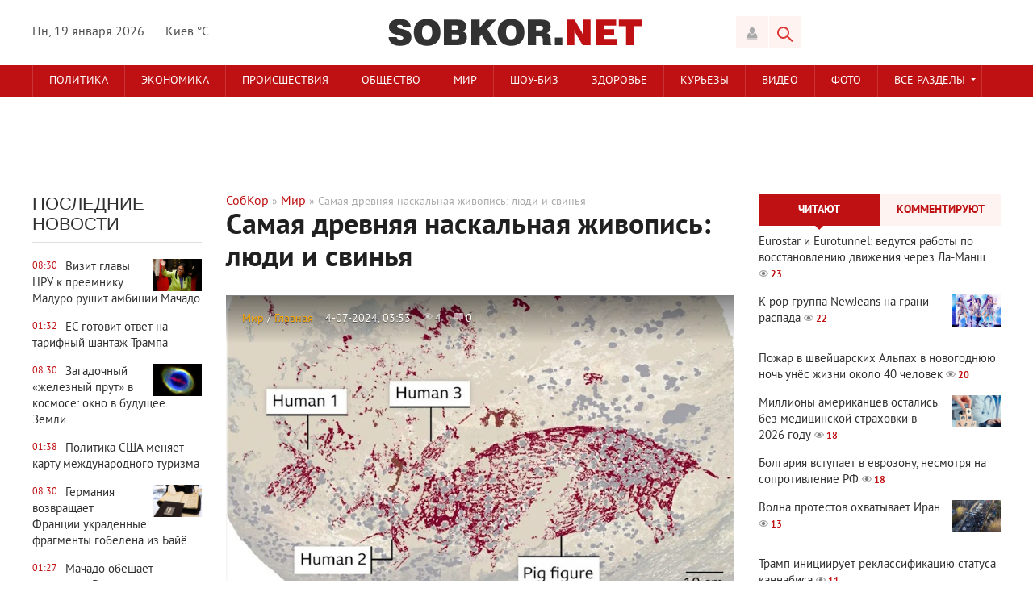

--- FILE ---
content_type: text/html; charset=utf-8
request_url: https://mail.sobkor.net/mir/27667-samaja-drevnjaja-naskalnaja-zhivopis-ljudi-i-svinja.html
body_size: 18473
content:
<!DOCTYPE html>
<html lang="ru-RU">
<head>
<!-- Google Tag Manager -->
<script>(function(w,d,s,l,i){w[l]=w[l]||[];w[l].push({'gtm.start':
new Date().getTime(),event:'gtm.js'});var f=d.getElementsByTagName(s)[0],
j=d.createElement(s),dl=l!='dataLayer'?'&l='+l:'';j.async=true;j.src=
'https://www.googletagmanager.com/gtm.js?id='+i+dl;f.parentNode.insertBefore(j,f);
})(window,document,'script','dataLayer','GTM-WBZGBNK');</script>
<!-- End Google Tag Manager -->


<title>Самая древняя наскальная живопись: люди и свинья » Собственный Корреспондент</title>
<meta name="charset" content="utf-8">
<meta name="title" content="Самая древняя наскальная живопись: люди и свинья » Собственный Корреспондент">
<meta name="description" content="Самая древняя наскальная живопись: люди и свинья">
<meta name="keywords" content="">
<meta name="generator" content="DataLife Engine (https://dle-news.ru)">
<link rel="canonical" href="https://mail.sobkor.net/mir/27667-samaja-drevnjaja-naskalnaja-zhivopis-ljudi-i-svinja.html">
<link rel="alternate" type="application/rss+xml" title="Собственный Корреспондент RSS" href="https://mail.sobkor.net/rss.xml">
<link rel="alternate" type="application/rss+xml" title="Собственный Корреспондент RSS Turbo" href="https://mail.sobkor.net/rssturbo.xml">
<link rel="alternate" type="application/rss+xml" title="Собственный Корреспондент RSS Dzen" href="https://mail.sobkor.net/rssdzen.xml">
<link rel="search" type="application/opensearchdescription+xml" title="Собственный Корреспондент" href="https://mail.sobkor.net/index.php?do=opensearch">
<link rel="preconnect" href="https://mail.sobkor.net/" fetchpriority="high">
<meta property="twitter:title" content="Самая древняя наскальная живопись: люди и свинья » Собственный Корреспондент">
<meta property="twitter:url" content="https://mail.sobkor.net/mir/27667-samaja-drevnjaja-naskalnaja-zhivopis-ljudi-i-svinja.html">
<meta property="twitter:card" content="summary_large_image">
<meta property="twitter:image" content="https://mail.sobkor.net/uploads/posts/2024-07/1720054267_img_07.jpg">
<meta property="twitter:description" content="На индонезийском острове Южный Сулавеси обнаружен древнейший образец фигуративного наскального искусства. Это сенсационное открытие сделано совместными усилиями австралийских и индонезийских ученых. Описание картины На картине изображены дикая свинья и три человекоподобные фигуры. По оценкам">
<meta property="og:type" content="article">
<meta property="og:site_name" content="Собственный Корреспондент">
<meta property="og:title" content="Самая древняя наскальная живопись: люди и свинья » Собственный Корреспондент">
<meta property="og:url" content="https://mail.sobkor.net/mir/27667-samaja-drevnjaja-naskalnaja-zhivopis-ljudi-i-svinja.html">
<meta property="og:image" content="https://mail.sobkor.net/uploads/posts/2024-07/1720054267_img_07.jpg">
<meta property="og:description" content="На индонезийском острове Южный Сулавеси обнаружен древнейший образец фигуративного наскального искусства. Это сенсационное открытие сделано совместными усилиями австралийских и индонезийских ученых. Описание картины На картине изображены дикая свинья и три человекоподобные фигуры. По оценкам">
<link href="/engine/classes/min/index.php?f=engine/editor/css/default.css&amp;v=f275h" rel="stylesheet" type="text/css">
<script src="/engine/classes/min/index.php?g=general&amp;v=f275h"></script>
<script src="/engine/classes/min/index.php?f=engine/classes/js/jqueryui.js,engine/classes/js/dle_js.js&amp;v=f275h" defer></script>
<script type="application/ld+json">{"@context":"https://schema.org","@graph":[{"@type":"BreadcrumbList","@context":"https://schema.org/","itemListElement":[{"@type":"ListItem","position":1,"item":{"@id":"https://mail.sobkor.net/","name":"<a href="http://mail.sobkor.net/">СобКор</a>"}},{"@type":"ListItem","position":2,"item":{"@id":"https://mail.sobkor.net/mir/","name":"Мир"}},{"@type":"ListItem","position":3,"item":{"@id":"https://mail.sobkor.net/mir/27667-samaja-drevnjaja-naskalnaja-zhivopis-ljudi-i-svinja.html","name":"Самая древняя наскальная живопись: люди и свинья"}}]}]}</script>

<meta name="viewport" content="width=device-width; initial-scale=1.0">
<meta name="apple-mobile-web-app-capable" content="yes">
<meta name="apple-mobile-web-app-status-bar-style" content="default">

<link rel="shortcut icon" href="/templates/Sobkor/images/favicon.ico" type="image/x-icon" />
<link rel="apple-touch-icon" href="/templates/Sobkor/images/apple-touch-icon.png">
<link rel="apple-touch-icon" sizes="72x72" href="/templates/Sobkor/images/apple-touch-icon-72x72.png">
<link rel="apple-touch-icon" sizes="114x114" href="/templates/Sobkor/images/apple-touch-icon-114x114.png">
<link media="screen" href="/templates/Sobkor/css/style.css"  rel="stylesheet" />
<link media="screen" href="/templates/Sobkor/css/engine.css"  rel="stylesheet" />
<link media="screen" href="/templates/Sobkor/css/adaptive.css"  rel="stylesheet" />
<script type="text/javascript" src="/templates/Sobkor/js/libs.js"></script>
<script type="text/javascript" src="//vk.com/js/api/openapi.js?101"></script>
<!--[if lt IE 9]>
    <script src="http://css3-mediaqueries-js.googlecode.com/svn/trunk/css3-mediaqueries.js"></script>
    <script src="http://html5shim.googlecode.com/svn/trunk/html5.js"></script>
<![endif]-->

<script>
  (function(i,s,o,g,r,a,m){i['GoogleAnalyticsObject']=r;i[r]=i[r]||function(){
  (i[r].q=i[r].q||[]).push(arguments)},i[r].l=1*new Date();a=s.createElement(o),
  m=s.getElementsByTagName(o)[0];a.async=1;a.src=g;m.parentNode.insertBefore(a,m)
  })(window,document,'script','https://www.google-analytics.com/analytics.js','ga');

  ga('create', 'UA-103661017-1', 'auto');
  ga('send', 'pageview');

</script>
  <meta name="yandex-verification" content="b594d727532543aa" />   
  <script async src="//pagead2.googlesyndication.com/pagead/js/adsbygoogle.js"></script>
<script>
     (adsbygoogle = window.adsbygoogle || []).push({
          google_ad_client: "ca-pub-8101516499162133",
          enable_page_level_ads: true
     });
</script>
</head>
<body>
<script>
<!--
var dle_root       = '/';
var dle_admin      = '';
var dle_login_hash = '09c7daaffb8eaabcd1fc2ab55e63cd8ed738b585';
var dle_group      = 5;
var dle_skin       = 'Sobkor';
var dle_wysiwyg    = '0';
var quick_wysiwyg  = '0';
var dle_min_search = '4';
var dle_act_lang   = ["Да", "Нет", "Ввод", "Отмена", "Сохранить", "Удалить", "Загрузка. Пожалуйста, подождите..."];
var menu_short     = 'Быстрое редактирование';
var menu_full      = 'Полное редактирование';
var menu_profile   = 'Просмотр профиля';
var menu_send      = 'Отправить сообщение';
var menu_uedit     = 'Админцентр';
var dle_info       = 'Информация';
var dle_confirm    = 'Подтверждение';
var dle_prompt     = 'Ввод информации';
var dle_req_field  = ["Заполните поле с именем", "Заполните поле с сообщением", "Заполните поле с темой сообщения"];
var dle_del_agree  = 'Вы действительно хотите удалить? Данное действие невозможно будет отменить';
var dle_spam_agree = 'Вы действительно хотите отметить пользователя как спамера? Это приведёт к удалению всех его комментариев';
var dle_c_title    = 'Отправка жалобы';
var dle_complaint  = 'Укажите текст Вашей жалобы для администрации:';
var dle_mail       = 'Ваш e-mail:';
var dle_big_text   = 'Выделен слишком большой участок текста.';
var dle_orfo_title = 'Укажите комментарий для администрации к найденной ошибке на странице:';
var dle_p_send     = 'Отправить';
var dle_p_send_ok  = 'Уведомление успешно отправлено';
var dle_save_ok    = 'Изменения успешно сохранены. Обновить страницу?';
var dle_reply_title= 'Ответ на комментарий';
var dle_tree_comm  = '0';
var dle_del_news   = 'Удалить статью';
var dle_sub_agree  = 'Вы действительно хотите подписаться на комментарии к данной публикации?';
var dle_unsub_agree  = 'Вы действительно хотите отписаться от комментариев к данной публикации?';
var dle_captcha_type  = '1';
var dle_share_interesting  = ["Поделиться ссылкой на выделенный текст", "Twitter", "Facebook", "Вконтакте", "Прямая ссылка:", "Нажмите правой клавишей мыши и выберите «Копировать ссылку»"];
var DLEPlayerLang     = {prev: 'Предыдущий',next: 'Следующий',play: 'Воспроизвести',pause: 'Пауза',mute: 'Выключить звук', unmute: 'Включить звук', settings: 'Настройки', enterFullscreen: 'На полный экран', exitFullscreen: 'Выключить полноэкранный режим', speed: 'Скорость', normal: 'Обычная', quality: 'Качество', pip: 'Режим PiP'};
var DLEGalleryLang    = {CLOSE: 'Закрыть (Esc)', NEXT: 'Следующее изображение', PREV: 'Предыдущее изображение', ERROR: 'Внимание! Обнаружена ошибка', IMAGE_ERROR: 'Не удалось загрузить изображение', TOGGLE_SLIDESHOW: 'Просмотр слайдшоу',TOGGLE_FULLSCREEN: 'Полноэкранный режим', TOGGLE_THUMBS: 'Включить / Выключить уменьшенные копии', ITERATEZOOM: 'Увеличить / Уменьшить', DOWNLOAD: 'Скачать изображение' };
var DLEGalleryMode    = 1;
var DLELazyMode       = 0;
var allow_dle_delete_news   = false;

jQuery(function($){
					setTimeout(function() {
						$.get(dle_root + "engine/ajax/controller.php?mod=adminfunction", { 'id': '27667', action: 'newsread', user_hash: dle_login_hash });
					}, 5000);
});
//-->
</script>

<header class="header">
    <div class="wrap cf">
        <div class="header_left">
            <div class="current_date">
                <script type="text/javascript">
                    var mydate=new Date() 
                    var year=mydate.getYear() 
                    if (year < 1000) year+=1900 
                    var day=mydate.getDay() 
                    var month=mydate.getMonth() 
                    var daym=mydate.getDate() 
                    if (daym<10) 
                    daym="0"+daym 
                    var dayarray=new Array("Вс","Пн","Вт","Ср","Чт","Пт","Сб") 
                    var montharray=new Array("января","февраля","марта","апреля","мая","июня","июля","августа","сентября","октября","ноября","декабря") 
                    document.write(""+dayarray[day]+", "+daym+" "+montharray[month]+" "+year) 
                </script>
            </div>
			<div class="weather">Киев &deg;C</div>
        </div>
        <div class="header_right">

            <div class="login_btn group_5" title="Авторизироваться"></div>

<div class="login_block">
    <div class="login_close"></div>
    
    
	<form method="post" action="#" class="login_form">
        <label for="login_name">E-Mail:</label>
        <input class="inp" type="text" name="login_name" id="login_name" />

        <label for="login_password">Пароль (<a href="https://mail.sobkor.net/index.php?do=lostpassword">забыли?</a>):</label>
        <input class="inp" type="password" name="login_password" id="login_password" />

        <div><input class="ch_box_save" type="checkbox" name="login_not_save" id="login_not_save" value="1"/>

        <label class="not_save_label" for="login_not_save"><span></span>Чужой компьютер</label></div>

        <div class="social_login">
            <a href="" target="_blank"><img src="/templates/Sobkor/images/social/vkontakte.png" alt=”Vk” /></a>
			<a href="" target="_blank"><img src="/templates/Sobkor/images/social/odnoklassniki.png" alt=”Ok” /></a>
			<a href="https://www.facebook.com/dialog/oauth?client_id=359423434491250&amp;redirect_uri=https%3A%2F%2Fsobkor.net%2Findex.php%3Fdo%3Dauth-social%26provider%3Dfc&amp;scope=public_profile%2Cemail&amp;display=popup&amp;state=d2b180c328db41a7b50f1b08ce5d3f2a&amp;response_type=code" target="_blank"><img src="/templates/Sobkor/images/social/facebook.png" alt=”Facebook” /></a>
			<a href="" target="_blank"><img src="/templates/Sobkor/images/social/mailru.png" alt=”Mailru” /></a>
			<a href="" target="_blank"><img src="/templates/Sobkor/images/social/yandex.png" alt=”Яндекс” /></a>
			<a href="" target="_blank"><img src="/templates/Sobkor/images/social/google.png" alt=”Google” /></a>
        </div>

        <button class="enter-btn site_button" onclick="submit();" type="submit" title="Войти">Войти</button>
        <input name="login" type="hidden" id="login" value="submit" />
        <div class="reg-link"><a href="https://mail.sobkor.net/index.php?do=register" title="Регистрация на сайте">Регистрация</a></div>
    </form>
    
</div>
<div class="login_overlay"></div>
            <button class="search_btn"></button>
        </div>
        <h1 class="logo">
            <a href="/"><img src="/templates/Sobkor/images/logo.png" alt="Ваш Собственный Корреспондент" title="Собственный Корреспондент"/></a>            
        </h1>
    </div>
</header>
<div class="searchblock wrap cf">
    <form method="post" action="#">
        <input type="hidden" name="subaction" value="search" />
        <input type="hidden" name="do" value="search" />
        <input id="story" name="story" type="text" value="Поиск" onfocus='if (this.value == "Поиск") { this.value=""; }' onblur='if (this.value == "") { this.value="Поиск"; }' class="searchform" />
        <input type="submit" class="searchbt" title="Найти" value="" />
    </form>
</div>
<nav class="nav">
    <div class="wrap">
        <button class="nav_btn"></button>
        <ul class="main_nav"> <!-- Основное меню -->
                <li><a href="/politika/">Политика</a></li>
	            <li><a href="/ekonomika/">Экономика</a></li>
	            <li><a href="/proisshestvija/">Происшествия</a></li>
	            <li><a href="/obshhestvo/">Общество</a></li>
                <li><a href="/mir/">Мир</a></li>
	            <li><a href="/shou-biz/">Шоу-биз</a></li>
	            <li><a href="/zdorove/">Здоровье</a></li>
	            <li><a href="/kurjozy/">Курьезы</a></li>
                <li><a href="/video/">Видео</a></li>
            	<li><a href="/photo/">Фото</a></li>
			<li class="drop"><a href="#" class="dropi">Все разделы</a>
                <ul>
                        <li><a href="/sport/">Спорт</a></li>
						<li><a href="/tehno/">Техно</a></li>
						<li><a href="/avto/">Авто</a></li>
                        <li><a href="/blogi/">Блоги</a></li>
                </ul>
            </li>
            
		</ul>
    </div>
</nav>
<div class="top_adv"><script async src="//pagead2.googlesyndication.com/pagead/js/adsbygoogle.js"></script>
<!-- Верхний 1000 -->
<ins class="adsbygoogle"
     style="display:inline-block;width:970px;height:90px"
     data-ad-client="ca-pub-8101516499162133"
     data-ad-slot="2405710021"></ins>
<script>
(adsbygoogle = window.adsbygoogle || []).push({});
</script></div>  <!-- Верхний баннер сквозной-->
<section class="container">
    <section class="content wrap cf">
        <section class="left cf">
		    
            <div class="left_col">
                <!-- Последние новости -->
                 <!-- Последние новости -->
<div class="mblock last_news_widget">
    <h4>Последние новости</h4> 
    <a href="https://mail.sobkor.net/politika/28789-vizit-glavy-cru-k-preemniku-maduro-rushit-ambicii-machado.html" class="cf last_news">
    <div class="last_time">08:30</div>
    <div class="post_img" style="background-image:url(https://mail.sobkor.net/uploads/posts/2026-01/thumbs/1768779176_img_02.jpg);"></div>
    <div class="last_news_title">Визит главы ЦРУ к преемнику Мадуро рушит амбиции Мачадо</div>
    
    
	
    
        
</a><a href="https://mail.sobkor.net/ekonomika/28788-es-gotovit-otvet-na-tarifnyj-shantazh-trampa.html" class="cf last_news">
    <div class="last_time">01:32</div>
    
    <div class="last_news_title">ЕС готовит ответ на тарифный шантаж Трампа</div>
    
    
	
    
        
</a><a href="https://mail.sobkor.net/tehno/28787-zagadochnyj-zheleznyj-prut-v-kosmose-okno-v-buduschee-zemli.html" class="cf last_news">
    <div class="last_time">08:30</div>
    <div class="post_img" style="background-image:url(https://mail.sobkor.net/uploads/posts/2026-01/thumbs/1768693204_img_02.jpg);"></div>
    <div class="last_news_title">Загадочный «железный прут» в космосе: окно в будущее Земли</div>
    
    
	
    
        
</a><a href="https://mail.sobkor.net/mir/28786-politika-ssha-menjaet-kartu-mezhdunarodnogo-turizma.html" class="cf last_news">
    <div class="last_time">01:38</div>
    
    <div class="last_news_title">Политика США меняет карту международного туризма</div>
    
    
	
    
        
</a><a href="https://mail.sobkor.net/mir/28785-germanija-vozvraschaet-francii-ukradennye-fragmenty-gobelena-iz-baje.html" class="cf last_news">
    <div class="last_time">08:30</div>
    <div class="post_img" style="background-image:url(https://mail.sobkor.net/uploads/posts/2026-01/thumbs/img_03.jpg);"></div>
    <div class="last_news_title">Германия возвращает Франции украденные фрагменты гобелена из Байё</div>
    
    
	
    
        
</a><a href="https://mail.sobkor.net/politika/28784-machado-obeschaet-vozglavit-venesujelu.html" class="cf last_news">
    <div class="last_time">01:27</div>
    
    <div class="last_news_title">Мачадо обещает возглавить Венесуэлу</div>
    
    
	
    
        
</a><a href="https://mail.sobkor.net/politika/28783-tramp-ugrozhaet-primenit-zakon-o-vosstanii-dlja-podavlenija-protestov-v-minnesote.html" class="cf last_news">
    <div class="last_time">08:30</div>
    <div class="post_img" style="background-image:url(https://mail.sobkor.net/uploads/posts/2026-01/thumbs/1768520103_img_02.jpg);"></div>
    <div class="last_news_title">Трамп угрожает применить Закон о восстании для подавления протестов в Миннесоте</div>
    
    
	
    
        
</a><a href="https://mail.sobkor.net/shou-biz/28782-sting-vyplatil-byvshim-uchastnikam-the-police-pf600-000-rojalti.html" class="cf last_news">
    <div class="last_time">01:33</div>
    
    <div class="last_news_title">Стинг выплатил бывшим участникам The Police £600 000 роялти</div>
    
    
	
    
        
</a><a href="https://mail.sobkor.net/ekonomika/28781-kitaj-dostig-torgovogo-proficita-v-1-trln-nesmotrja-na-amerikanskie-tarify.html" class="cf last_news">
    <div class="last_time">10:30</div>
    <div class="post_img" style="background-image:url(https://mail.sobkor.net/uploads/posts/2026-01/thumbs/1768441236_img_02.jpg);"></div>
    <div class="last_news_title">Китай достиг торгового профицита в $1 трлн, несмотря на американские тарифы</div>
    
    
	
    
        
</a><a href="https://mail.sobkor.net/mir/28780-administracija-trampa-priostanavlivaet-vydachu-viz-iz-75-stran.html" class="cf last_news">
    <div class="last_time">03:39</div>
    
    <div class="last_news_title">Администрация Трампа приостанавливает выдачу виз из 75 стран</div>
    
    
	
    
        
</a><a href="https://mail.sobkor.net/shou-biz/28779-pevec-hulio-iglesias-v-centre-rassledovanija-po-obvinenijam-v-seksualnom-nasilii.html" class="cf last_news">
    <div class="last_time">09:00</div>
    <div class="post_img" style="background-image:url(https://mail.sobkor.net/uploads/posts/2026-01/thumbs/1768349627_img_02.jpg);"></div>
    <div class="last_news_title">Певец Хулио Иглесиас в центре расследования по обвинениям в сексуальном насилии</div>
    
    
	
    
        
</a><a href="https://mail.sobkor.net/politika/28778-v-juzhnoj-koree-trebujut-smertnoj-kazni-dlja-jeks-prezidenta-jun-sok-elja.html" class="cf last_news">
    <div class="last_time">02:12</div>
    
    <div class="last_news_title">В Южной Корее требуют смертной казни для экс-президента Юн Сок Ёля</div>
    
    
	
    
        
</a><a href="https://mail.sobkor.net/mir/28777-are-you-dead-virusnoe-kitajskoe-prilozhenie-dlja-teh-kto-zhivet-v-odinochestve.html" class="cf last_news">
    <div class="last_time">08:00</div>
    <div class="post_img" style="background-image:url(https://mail.sobkor.net/uploads/posts/2026-01/thumbs/1768258636_img_02.jpg);"></div>
    <div class="last_news_title">«Are You Dead?»: вирусное китайское приложение для тех, кто живёт в одиночестве</div>
    
    
	
    
        
</a><a href="https://mail.sobkor.net/politika/28776-byvshie-predsedateli-frs-vstali-na-zaschitu-paujella.html" class="cf last_news">
    <div class="last_time">00:56</div>
    
    <div class="last_news_title">Бывшие председатели ФРС встали на защиту Пауэлла</div>
    
    
	
    
        
</a><a href="https://mail.sobkor.net/tehno/28775-sotrudnicu-google-uvolili-za-zhalobu-o-domogatelstvah-menedzhera.html" class="cf last_news">
    <div class="last_time">09:30</div>
    <div class="post_img" style="background-image:url(https://mail.sobkor.net/uploads/posts/2026-01/thumbs/1768177683_img_02.jpg);"></div>
    <div class="last_news_title">Сотрудницу Google уволили за жалобу о домогательствах менеджера</div>
    
    
	
    
        
</a><a href="https://mail.sobkor.net/shou-biz/28774-semki-love-island-all-stars-priostanovleny-iz-za-lesnyh-pozharov-v-juar.html" class="cf last_news">
    <div class="last_time">02:27</div>
    
    <div class="last_news_title">Съёмки Love Island: All Stars приостановлены из-за лесных пожаров в ЮАР</div>
    
    
	
    
        
</a><a href="https://mail.sobkor.net/obshhestvo/28773-tramp-objavil-o-10-procentnom-limite-na-stavki-po-kreditnym-kartam.html" class="cf last_news">
    <div class="last_time">07:00</div>
    <div class="post_img" style="background-image:url(https://mail.sobkor.net/uploads/posts/2026-01/thumbs/1768081658_img_02.jpg);"></div>
    <div class="last_news_title">Трамп объявил о 10-процентном лимите на ставки по кредитным картам</div>
    
    
	
    
        
</a><a href="https://mail.sobkor.net/ekonomika/28772-tramp-obeschaet-neftjanym-kompanijam-polnuju-bezopasnost-v-venesujele.html" class="cf last_news">
    <div class="last_time">23:46</div>
    
    <div class="last_news_title">Трамп обещает нефтяным компаниям «полную безопасность» в Венесуэле</div>
    
    
	
    
        
</a><a href="https://mail.sobkor.net/ekonomika/28771-es-i-merkosur-istoricheskoe-torgovoe-soglashenie.html" class="cf last_news">
    <div class="last_time">08:30</div>
    <div class="post_img" style="background-image:url(https://mail.sobkor.net/uploads/posts/2026-01/thumbs/1768002039_img_02.jpg);"></div>
    <div class="last_news_title">ЕС и Меркосур: историческое торговое соглашение</div>
    
    
	
    
        
</a><a href="https://mail.sobkor.net/zdorove/28770-otkaz-ot-inekcij-dlja-pohudenija-stremitelno-vozvraschaet-ves.html" class="cf last_news">
    <div class="last_time">01:39</div>
    
    <div class="last_news_title">Отказ от инъекций для похудения стремительно возвращает вес</div>
    
    
	
    
        
</a><a href="https://mail.sobkor.net/mir/28769-masshtabnyj-vyhod-ssha-iz-globalnogo-sotrudnichestva.html" class="cf last_news">
    <div class="last_time">10:30</div>
    <div class="post_img" style="background-image:url(https://mail.sobkor.net/uploads/posts/2026-01/thumbs/1767922563_img_02.jpg);"></div>
    <div class="last_news_title">Масштабный выход США из глобального сотрудничества</div>
    
    
	
    
        
</a><a href="https://mail.sobkor.net/tehno/28768-nasa-rassmatrivaet-dosrochnoe-vozvraschenie-jekipazha-mks-iz-za-problem-so-zdorovem-astronavta.html" class="cf last_news">
    <div class="last_time">03:34</div>
    
    <div class="last_news_title">NASA рассматривает досрочное возвращение экипажа МКС из-за проблем со здоровьем астронавта</div>
    
    
	
    
        
</a><a href="https://mail.sobkor.net/ekonomika/28767-tramp-vystupaet-za-zapret-korporativnoj-skupki-zhilja.html" class="cf last_news">
    <div class="last_time">09:30</div>
    <div class="post_img" style="background-image:url(https://mail.sobkor.net/uploads/posts/2026-01/thumbs/1767831502_img_02.jpg);"></div>
    <div class="last_news_title">Трамп выступает за запрет корпоративной скупки жилья</div>
    
    
	
    
        
</a><a href="https://mail.sobkor.net/tehno/28766-ii-ilona-maska-obvinjajut-v-sozdanii-kriminalnyh-izobrazhenij-detej.html" class="cf last_news">
    <div class="last_time">02:17</div>
    
    <div class="last_news_title">ИИ Илона Маска обвиняют в создании криминальных изображений детей</div>
    
    
	
    
        
</a><a href="https://mail.sobkor.net/zdorove/28765-nestle-objavljaet-globalnyj-otzyv-detskih-smesej.html" class="cf last_news">
    <div class="last_time">10:00</div>
    <div class="post_img" style="background-image:url(https://mail.sobkor.net/uploads/posts/2026-01/thumbs/1767748291_img_02.jpg);"></div>
    <div class="last_news_title">Nestle объявляет глобальный отзыв детских смесей</div>
    
    
	
    
        
</a><a href="https://mail.sobkor.net/tehno/28764-hyundai-vnedrjaet-gumanoidnyh-robotov-na-proizvodstve.html" class="cf last_news">
    <div class="last_time">03:10</div>
    
    <div class="last_news_title">Hyundai внедряет гуманоидных роботов на производстве</div>
    
    
	
    
        
</a><a href="https://mail.sobkor.net/mir/28763-goluboj-tunec-prodan-za-rekordnye-32-milliona-dollarov-na-tokijskom-aukcione.html" class="cf last_news">
    <div class="last_time">09:00</div>
    <div class="post_img" style="background-image:url(https://mail.sobkor.net/uploads/posts/2026-01/thumbs/1767657553_img_02.jpg);"></div>
    <div class="last_news_title">Голубой тунец продан за рекордные 3,2 миллиона долларов на токийском аукционе</div>
    
    
	
    
        
</a><a href="https://mail.sobkor.net/ekonomika/28762-jenergeticheskij-sektor-ssha-na-podeme-posle-aresta-maduro.html" class="cf last_news">
    <div class="last_time">01:57</div>
    
    <div class="last_news_title">Энергетический сектор США на подъёме после ареста Мадуро</div>
    
    
	
    
        
</a><a href="https://mail.sobkor.net/politika/28761-venesujela-posle-zaderzhanija-maduro-nadezhda-strah-i-neopredelennost.html" class="cf last_news">
    <div class="last_time">08:30</div>
    <div class="post_img" style="background-image:url(https://mail.sobkor.net/uploads/posts/2026-01/thumbs/1767568663_img_02.jpg);"></div>
    <div class="last_news_title">Венесуэла после задержания Мадуро: надежда, страх и неопределённость</div>
    
    
	
    
        
</a><a href="https://mail.sobkor.net/sport/28760-fjuri-vyhodit-iz-otstavki-snova.html" class="cf last_news">
    <div class="last_time">01:16</div>
    
    <div class="last_news_title">Фьюри выходит из отставки... Снова</div>
    
    
	
    
        
</a><a href="https://mail.sobkor.net/politika/28759-britanskie-i-francuzskie-vvs-nanesli-udar-po-skladu-ig-v-sirii.html" class="cf last_news">
    <div class="last_time">11:00</div>
    <div class="post_img" style="background-image:url(https://mail.sobkor.net/uploads/posts/2026-01/thumbs/1767491923_img_02.jpg);"></div>
    <div class="last_news_title">Британские и французские ВВС нанесли удар по складу «ИГ» в Сирии</div>
    
    
	
    
        
</a><a href="https://mail.sobkor.net/tehno/28758-drony-dlja-dostavki-krovi-revoljucija-v-jekstrennoj-medicine.html" class="cf last_news">
    <div class="last_time">03:57</div>
    
    <div class="last_news_title">Дроны для доставки крови: революция в экстренной медицине</div>
    
    
	
    
        
</a><a href="https://mail.sobkor.net/politika/28757-budanov-stal-novym-rukovoditelem-administracii-zelenskogo.html" class="cf last_news">
    <div class="last_time">07:00</div>
    <div class="post_img" style="background-image:url(https://mail.sobkor.net/uploads/posts/2026-01/thumbs/1767391327_img_02.jpg);"></div>
    <div class="last_news_title">Буданов стал новым руководителем администрации Зеленского</div>
    
    
	
    
        
</a><a href="https://mail.sobkor.net/avto/28756-byd-oboshla-tesla-po-prodazham-jelektromobilej.html" class="cf last_news">
    <div class="last_time">00:01</div>
    
    <div class="last_news_title">BYD обошла Tesla по продажам электромобилей</div>
    
    
	
    
        
</a><a href="https://mail.sobkor.net/obshhestvo/28755-milliony-amerikancev-ostalis-bez-medicinskoj-strahovki-v-2026-godu.html" class="cf last_news">
    <div class="last_time">09:30</div>
    <div class="post_img" style="background-image:url(https://mail.sobkor.net/uploads/posts/2026-01/thumbs/1767314297_img_02.jpg);"></div>
    <div class="last_news_title">Миллионы американцев остались без медицинской страховки в 2026 году</div>
    
    
	
    
        
</a>
    <a href="/lastnews/" class="all_news" title="Все новости">Больше новостей</a>
</div>
            </div>
			<div class="mid_col">
			    <div class="sort"><a href="https://mail.sobkor.net/">СобКор</a> » <a href="https://mail.sobkor.net/mir/">Мир</a> » Самая древняя наскальная живопись: люди и свинья</div> 
				<!-- Количество строк зависит от количества ваших категорий -->
<div class="top_news_category cf">
<!-- 1 категория -->
<!-- 2 категория -->
<!-- 3 категория -->
<!-- 4 категория -->
<!-- 5 категория -->
<!-- 6 категория -->
<!-- 7 категория -->
<!-- 8 категория -->
<!-- 9 категория -->
<!-- 10 категория -->
<!-- 11 категория -->
<!-- 12 категория -->
<!-- 13 категория -->
<!-- 14 категория -->
<!-- 15 категория -->
</div>
                
				<div class="full-story" itemscope itemtype="http://schema.org/Article">
    <h1 class="post_title">
        <span id="news-title" itemprop="name">Самая древняя наскальная живопись: люди и свинья</span>
    </h1>
    <div class="article_img">
        
        
        
        
        <div class="article_img_info grad_bg cf">
            <div class="article_img_item"><a href="https://mail.sobkor.net/mir/">Мир</a> / <a href="https://mail.sobkor.net/main/">Главная</a></div>
            <time class="article_img_item"><meta itemprop="datePublished" content="4-07-2024, 03:53" />4-07-2024, 03:53</time>
            <div class="article_img_item views"><meta itemprop="interactionCount" content="UserPageVisits:4" />4</div>
            <div class="article_img_item comments-num"><meta itemprop="interactionCount" content="UserComments:0" />0</div>
        </div>
        
    </div>
    <div class="post_content cf"  itemprop="description">
        <div style="text-align:center;"><!--dle_image_begin:https://mail.sobkor.net/uploads/posts/2024-07/1720054267_img_07.jpg|--><img src="/uploads/posts/2024-07/1720054267_img_07.jpg" style="max-width:100%;" alt="Самая древняя наскальная живопись: люди и свинья"><!--dle_image_end--></div><br>На индонезийском острове Южный Сулавеси обнаружен древнейший образец фигуративного наскального искусства. Это сенсационное открытие сделано совместными усилиями австралийских и индонезийских ученых.<br><br><h2>Описание картины</h2><br>На картине изображены дикая свинья и три человекоподобные фигуры. По оценкам ученых, возраст этого произведения искусства составляет не менее 51 200 лет. Это более чем на 5 000 лет старше предыдущих известных образцов наскальной живописи. Свинья стоит неподвижно с частично открытым ртом. Самая большая человекоподобная фигура с вытянутыми руками, кажется, держит стержень. Вторая фигура находится перед свиньей, прижав голову к морде, также держа палку. Третья фигура перевернута вверх ногами и растопырена, одна рука касается головы свиньи.<br><br><h2>Значение открытия</h2><br>Профессор Максим Обер из Университета Гриффита в Австралии отметил, что это открытие меняет представления об эволюции человека. "Картина рассказывает сложную историю. Это самое древнее свидетельство, которое у нас есть в пользу сторителлинга. Это показывает, что люди в то время обладали способностью мыслить абстрактными терминами", — сказал он в интервью BBC News.<br><br><h2>Важность для истории</h2><br>Группу ученых возглавил Адхи Агус Октавиана, индонезийский специалист по наскальной живописи из Национального агентства исследований и инноваций (BRIN) в Джакарте. Он подчеркивает, что это повествование было важнейшей частью ранней человеческой культуры в Индонезии с самого раннего момента времени.<br><br>Это открытие не только отодвигает назад время, когда современные люди впервые продемонстрировали способность к творческому мышлению, но и дает новые перспективы в изучении истории искусства и культуры древних цивилизаций.        
        
           <br /><br />
            
		
        
		
          <!-- Нижний баннер гнездо -->
              
    </div>
           
    <aside class="mblock ignore-select cf">
        
        <div class="ratebox3"><a href="#" onclick="doRate('plus', '27667'); return false;" ><div class="rating-plus-big" title="Нравится"><span data-ratig-layer-id="27667"><span class="ratingtypeplus" >0</span></span></div></a></div>				
 <div class="service_buttons">
		    <a href="https://mail.sobkor.net/mir/print:page,1,27667-samaja-drevnjaja-naskalnaja-zhivopis-ljudi-i-svinja.html" rel="nofollow"><i class="print_button" title="Версия для печати"></i></a>
            
        </div> 
        
        <div class="social-likes">
                <div class="facebook" title="Поделиться ссылкой на Фейсбуке">Лайк</div>
				<div class="vkontakte" title="Поделиться ссылкой во Вконтакте">Нравится</div>
				<div class="twitter" title="Поделиться ссылкой в Твиттере">Твит</div>
				<div class="plusone" title="Поделиться ссылкой в Гугл-плюсе">Плюсую</div>
        </div>
    </aside>

    <script src="/templates/Sobkor/js/social-likes.min.js"></script>
    
    
	 
            <div class="info"> Уважаемый посетитель, Вы зашли на сайт как незарегистрированный пользователь. Мы рекомендуем Вам <a href="/index.php?do=register" title="зарегистрироваться" >зарегистрироваться</a> либо зайти на сайт под своим именем. </div>
    

        <!-- Нижний баннер google сразу под новостями -->

    
    
        <div class="hblock cf related_news_block">
            <h4>Читайте также</h4>
    <article class="related_news_post">
    <a href="https://mail.sobkor.net/mir/13571-na-grecheskom-ostrove-piramide-nashli-zachatki-urbanizacii.html" title="На греческом острове-пирамиде нашли зачатки урбанизации" style="background-image:url(https://mail.sobkor.net/uploads/posts/2018-01/1516870589_ostrov.jpeg);" class="related-news post_img">
    	<div class="related_title">На греческом острове-пирамиде нашли зачатки урбанизации</div>
    </a>
</article><article class="related_news_post">
    <a href="https://mail.sobkor.net/obshhestvo/27312-rossijskij-oligarh-podal-v-sud-na-sothebys-on-schitaet-chto-ego-obmanuli.html" title="Российский олигарх подал в суд на Sotheby&#039;s: он считает, что его обманули" style="background-image:url(https://mail.sobkor.net/uploads/posts/2024-01/thumbs/4.jpg);" class="related-news post_img">
    	<div class="related_title">Российский олигарх подал в суд на Sotheby&#039;s: он считает, что его обманули</div>
    </a>
</article><article class="related_news_post">
    <a href="https://mail.sobkor.net/mir/17544-zapreschennuyu-kartinu-modilyani-prodali-za-1572-mln-dollarov.html" title="Запрещенную картину Модильяни продали за 157,2 млн долларов" style="background-image:url(https://mail.sobkor.net/uploads/posts/2018-05/thumbs/1526389209_zapreschennuyu-kartinu-modilyani-prodali-za-1572-mln-dollarov.jpg);" class="related-news post_img">
    	<div class="related_title">Запрещенную картину Модильяни продали за 157,2 млн долларов</div>
    </a>
</article><article class="related_news_post">
    <a href="https://mail.sobkor.net/mir/27191-kartina-zhenschina-s-chasami-pikasso-kuplena-za-139-mln-dollarov.html" title="Картина «Женщина с часами» Пикассо куплена за 139 млн. долларов" style="background-image:url(https://mail.sobkor.net/uploads/posts/2023-11/thumbs/1699666914_1.jpg);" class="related-news post_img">
    	<div class="related_title">Картина «Женщина с часами» Пикассо куплена за 139 млн. долларов</div>
    </a>
</article><article class="related_news_post">
    <a href="https://mail.sobkor.net/mir/17734-samaya-bolshaya-amfibiya-v-mire-na-grani-vymiraniya.html" title="Самая большая амфибия в мире на грани вымирания" style="background-image:url(https://mail.sobkor.net/uploads/posts/2018-05/1526971424_samaya-bolshaya-amfibiya-v-mire-na-grani-vymiraniya.jpg);" class="related-news post_img">
    	<div class="related_title">Самая большая амфибия в мире на грани вымирания</div>
    </a>
</article><article class="related_news_post">
    <a href="https://mail.sobkor.net/mir/13232-daleko-zashli-shveycarskiy-arheolog-obnaruzhil-v-sibiri-kurgan-skifskogo-carya.html" title="Далеко зашли: швейцарский археолог обнаружил в Сибири курган скифского царя" style="background-image:url(https://mail.sobkor.net/uploads/posts/2018-01/thumbs/1516092388_skifu.jpg);" class="related-news post_img">
    	<div class="related_title">Далеко зашли: швейцарский археолог обнаружил в Сибири курган скифского царя</div>
    </a>
</article>
        </div>
    
    <script async src="//pagead2.googlesyndication.com/pagead/js/adsbygoogle.js"></script>
<!-- pbad -->
<ins class="adsbygoogle"
     style="display:block"
     data-ad-client="ca-pub-8101516499162133"
     data-ad-slot="9871558467"
     data-matched-content-rows-num="3"
     data-matched-content-columns-num="3"
     data-matched-content-ui-type="image_stacked"
     data-ad-format="autorelaxed"></ins>
<script>
(adsbygoogle = window.adsbygoogle || []).push({});
</script>
        <div class="hblock cf comments">
            <h4>0 комментариев</h4>
            <!--dlecomments-->
            <!--dlenavigationcomments-->
        </div>

</div><div class="full-story"> 
	<h1 class="post_title">Информация</h1>
	<div class="info">Посетители, находящиеся в группе <b>Гости</b>, не могут оставлять комментарии к данной публикации.</div>
</div>



            </div>
			
            
        </section>
        <aside class="right">
            
              <!-- баннер верх сайдбар 300x600 google -->
            
            <section class="side_block top_news_widget">
			    <div class="tabs_header">
				    <span>Читают</span>
					<span>Комментируют</span>
				</div>
				<div class="tab_panel">
				    <div class="tab_box"><a href="https://mail.sobkor.net/tehno/28750-eurostar-i-eurotunnel-vedutsja-raboty-po-vosstanovleniju-dvizhenija-cherez-la-mansh.html"  class="custom_top cf">
	
	<div class="last_news_title">Eurostar и Eurotunnel: ведутся работы по восстановлению движения через Ла-Манш</div>
    
	
	<span class="top_views">23</span>
</a><a href="https://mail.sobkor.net/shou-biz/28749-k-pop-gruppa-newjeans-na-grani-raspada.html"  class="custom_top cf">
	<div class="post_img" style="background-image:url(https://mail.sobkor.net/uploads/posts/2025-12/thumbs/1767072120_img_02.jpg);"></div>
	<div class="last_news_title">K-pop группа NewJeans на грани распада</div>
    
	
	<span class="top_views">22</span>
</a><a href="https://mail.sobkor.net/proisshestvija/28754-pozhar-v-shvejcarskih-alpah-v-novogodnjuju-noch-unes-zhizni-okolo-40-chelovek.html"  class="custom_top cf">
	
	<div class="last_news_title">Пожар в швейцарских Альпах в новогоднюю ночь унёс жизни около 40 человек</div>
    
	
	<span class="top_views">20</span>
</a><a href="https://mail.sobkor.net/obshhestvo/28755-milliony-amerikancev-ostalis-bez-medicinskoj-strahovki-v-2026-godu.html"  class="custom_top cf">
	<div class="post_img" style="background-image:url(https://mail.sobkor.net/uploads/posts/2026-01/thumbs/1767314297_img_02.jpg);"></div>
	<div class="last_news_title">Миллионы американцев остались без медицинской страховки в 2026 году</div>
    
	
	<span class="top_views">18</span>
</a><a href="https://mail.sobkor.net/ekonomika/28746-bolgarija-vstupaet-v-evrozonu-nesmotrja-na-soprotivlenie-rf.html"  class="custom_top cf">
	
	<div class="last_news_title">Болгария вступает в еврозону, несмотря на сопротивление РФ</div>
    
	
	<span class="top_views">18</span>
</a><a href="https://mail.sobkor.net/obshhestvo/28751-volna-protestov-ohvatyvaet-iran.html"  class="custom_top cf">
	<div class="post_img" style="background-image:url(https://mail.sobkor.net/uploads/posts/2025-12/thumbs/1767141602_img_02.jpg);"></div>
	<div class="last_news_title">Волна протестов охватывает Иран</div>
    
	
	<span class="top_views">13</span>
</a><a href="https://mail.sobkor.net/obshhestvo/28730-tramp-iniciiruet-reklassifikaciju-statusa-kannabisa.html"  class="custom_top cf">
	
	<div class="last_news_title">Трамп инициирует реклассификацию статуса каннабиса</div>
    
	
	<span class="top_views">11</span>
</a><a href="https://mail.sobkor.net/sport/28760-fjuri-vyhodit-iz-otstavki-snova.html"  class="custom_top cf">
	
	<div class="last_news_title">Фьюри выходит из отставки... Снова</div>
    
	
	<span class="top_views">11</span>
</a><a href="https://mail.sobkor.net/tehno/28748-servery-rainbow-six-siege-vosstanovleny-posle-mvzloma.html"  class="custom_top cf">
	
	<div class="last_news_title">Серверы Rainbow Six Siege восстановлены после мвзлома</div>
    
	
	<span class="top_views">9</span>
</a><a href="https://mail.sobkor.net/politika/28761-venesujela-posle-zaderzhanija-maduro-nadezhda-strah-i-neopredelennost.html"  class="custom_top cf">
	<div class="post_img" style="background-image:url(https://mail.sobkor.net/uploads/posts/2026-01/thumbs/1767568663_img_02.jpg);"></div>
	<div class="last_news_title">Венесуэла после задержания Мадуро: надежда, страх и неопределённость</div>
    
	
	<span class="top_views">8</span>
</a></div>
					<div class="tab_box"><a href="https://mail.sobkor.net/shou-biz/7242-devushka-vesna-katya-buzhinskaya-voshitila-publiku-svoim-vneshnim-vidom.html"  class="custom_top cf">
	
	<div class="last_news_title">Девушка-весна: Катя Бужинская восхитила публику своим внешним видом</div>
    
	
	<span class="top_comments">13</span>
</a><a href="https://mail.sobkor.net/obshhestvo/1921-ukraincy-predlagayut-provesti-evrovidenie-2017-v-donecke.html"  class="custom_top cf">
	
	<div class="last_news_title">Украинцы предлагают провести «Евровидение-2017» в Донецке</div>
    
	
	<span class="top_comments">9</span>
</a><a href="https://mail.sobkor.net/politika/5655-oleg-lyashko-predlozhil-ultimatum-evropeycam.html"  class="custom_top cf">
	
	<div class="last_news_title">Олег Ляшко предложил ультиматум европейцам</div>
    
	
	<span class="top_comments">3</span>
</a><a href="https://mail.sobkor.net/ekonomika/5654-anton-geraschenko-ministr-dolzhen-imet-oklad-ne-menee-100-000-grn.html"  class="custom_top cf">
	
	<div class="last_news_title">Антон Геращенко: Министр должен иметь оклад не менее 100 000 грн</div>
    
	
	<span class="top_comments">3</span>
</a><a href="https://mail.sobkor.net/main/1769-specialisty-podskazali-kak-nakopit-na-samuyu-deshevuyu-kvartiru-v-kieve.html"  class="custom_top cf">
	
	<div class="last_news_title">Специалисты подсказали, как накопить на самую дешевую квартиру в Киеве</div>
    
	
	<span class="top_comments">2</span>
</a><a href="https://mail.sobkor.net/mir/1821-rossiyskih-kopov-vooruzhat-ruchnymi-pulemetami.html"  class="custom_top cf">
	
	<div class="last_news_title">Российских копов вооружат ручными пулеметами</div>
    
	
	<span class="top_comments">2</span>
</a><a href="https://mail.sobkor.net/mir/2025-rossiya-postroila-voennuyu-bazu-na-meste-pamyatnika-yunesko-smi.html"  class="custom_top cf">
	
	<div class="last_news_title">Россия построила военную базу на месте памятника ЮНЕСКО – СМИ</div>
    
	
	<span class="top_comments">2</span>
</a><a href="https://mail.sobkor.net/main/2256-groysman-nashel-dengi-na-zhile-dlya-voennyh.html"  class="custom_top cf">
	
	<div class="last_news_title">Гройсман нашел деньги на жилье для военных</div>
    
	
	<span class="top_comments">2</span>
</a><a href="https://mail.sobkor.net/obshhestvo/2383-svyatoslav-vakarchuk-nelestno-otozvalsya-ob-ukraine.html"  class="custom_top cf">
	
	<div class="last_news_title">Святослав Вакарчук нелестно отозвался об Украине</div>
    
	
	<span class="top_comments">2</span>
</a><a href="https://mail.sobkor.net/photo/2455-kak-budut-vyglyadet-goroda-buduschego-foto.html"  class="custom_top cf">
	
	<div class="last_news_title">Как будут выглядеть города будущего. Фото</div>
    
	<div class="photo_icon"></div>
	<span class="top_comments">2</span>
</a></div>	
				</div>
			</section>  
            <!-- баннер сайдбар gnezdo -->

            <section class="side_block">
                <h4 class="side_header"><a href="/blogi/">Блоги</a></h4>
                <article class="custom_blogs clr">
    <a href="/user/Эдгар Букмирза/news/" title="Все публикации автора"><img src="/uploads/posts/2019-01/thumbs/1547132772_golos.jpg" alt="Эдгар Букмирза" class="blogs_avatar" /></a>
	<a class="blogs_login" href="/user/Эдгар Букмирза/news/" title="Все публикации автора">Эдгар Букмирза</a>
	<div class="blogs_title cf">
	    <a href="https://mail.sobkor.net/blogi/23121-a-chem-vam-ne-nravitsya-poroshenko.html">А чем вам не нравится Порошенко?</a>
		<span class="top_views">32 708</span>
	</div>
</article><article class="custom_blogs clr">
    <a href="/user/Эдгар Букмирза/news/" title="Все публикации автора"><img src="/uploads/posts/2019-01/thumbs/1546990287_vova.jpg" alt="Эдгар Букмирза" class="blogs_avatar" /></a>
	<a class="blogs_login" href="/user/Эдгар Букмирза/news/" title="Все публикации автора">Эдгар Букмирза</a>
	<div class="blogs_title cf">
	    <a href="https://mail.sobkor.net/blogi/23084-vova-uymis-otday-krym-i-vali-s-donbassa.html">Вова, уймись. Отдай Крым и вали с Донбасса!</a>
		<span class="top_views">33 137</span>
	</div>
</article><article class="custom_blogs clr">
    <a href="/user/Павел Ткаченко/news/" title="Все публикации автора"><img src="/uploads/posts/2018-10/thumbs/1540891643_10.jpg" alt="Павел Ткаченко" class="blogs_avatar" /></a>
	<a class="blogs_login" href="/user/Павел Ткаченко/news/" title="Все публикации автора">Павел Ткаченко</a>
	<div class="blogs_title cf">
	    <a href="https://mail.sobkor.net/blogi/21605-v-ssha-znayshli-realno-snuyuchiy-analog-msta-zhahv-saylent-hll.html">В США знайшли реально існуючий аналог міста жахів &quot;Сайлент Хілл&quot;</a>
		<span class="top_views">32 983</span>
	</div>
</article><article class="custom_blogs clr">
    <a href="/user/Павел Ткаченко/news/" title="Все публикации автора"><img src="/uploads/posts/2018-09/1537364398_8.jpg" alt="Павел Ткаченко" class="blogs_avatar" /></a>
	<a class="blogs_login" href="/user/Павел Ткаченко/news/" title="Все публикации автора">Павел Ткаченко</a>
	<div class="blogs_title cf">
	    <a href="https://mail.sobkor.net/main/20499-u-beregovomu-ukrayincyam-vidayut-ugorsk-pasporti-pd-prisyagu-vdeo.html">У Береговому українцям видають угорські паспорти під присягу. Відео</a>
		<span class="top_views">17 236</span>
	</div>
</article><article class="custom_blogs clr">
    <a href="/user/Павел Ткаченко/news/" title="Все публикации автора"><img src="/uploads/posts/2018-09/thumbs/1537256005_9.jpg" alt="Павел Ткаченко" class="blogs_avatar" /></a>
	<a class="blogs_login" href="/user/Павел Ткаченко/news/" title="Все публикации автора">Павел Ткаченко</a>
	<div class="blogs_title cf">
	    <a href="https://mail.sobkor.net/blogi/20454-nazvano-zarplati-kervnikv-mnsterstva-kulturi.html">Названо зарплати керівників Міністерства культури</a>
		<span class="top_views">33 018</span>
	</div>
</article>
            </section>
            <script>
<!--
function doVote( event ){

	
	var vote_check = $('#dle-vote input:radio[name=vote_check]:checked').val();
	
	if (typeof vote_check == "undefined" &&  event == "vote") {
		return false;
	}
	
	ShowLoading('');

	$.get(dle_root + "engine/ajax/controller.php?mod=vote", { vote_id: "1", vote_action: event, vote_check: vote_check, vote_skin: dle_skin, user_hash: dle_login_hash }, function(data){

		HideLoading('');

		$("#vote-layer").fadeOut(500, function() {
			$(this).html(data);
			$(this).fadeIn(500);
		});

	});
}
//-->
</script><div id='vote-layer'><section class="side_block vote ">
	<div class="side_header">Опрос</div>
	<div class="question">Интересуетесь новостями?</div>	
	
	<form method="post" name="vote" action="#" class="check_radio">
		<div id="dle-vote"><div class="vote"><input id="vote_check0" name="vote_check" type="radio" value="0"><label for="vote_check0"> Да, ежедневно</label></div><div class="vote"><input id="vote_check1" name="vote_check" type="radio" value="1"><label for="vote_check1"> Иногда читаю (смотрю)</label></div><div class="vote"><input id="vote_check2" name="vote_check" type="radio" value="2"><label for="vote_check2"> Только местными</label></div><div class="vote"><input id="vote_check3" name="vote_check" type="radio" value="3"><label for="vote_check3"> Мне хватает слухов :)</label></div><div class="vote"><input id="vote_check4" name="vote_check" type="radio" value="4"><label for="vote_check4"> Вообще не интересуюсь</label></div></div>
		<input type="hidden" name="vote_action" value="vote"/>
        <input type="hidden" name="vote_id" id="vote_id" value="1"/>
        <button class="vote_button" type="submit" onclick="doVote('vote'); return false;" >Голосовать</button>
	</form>
    <form method="post" name="vote_result" action="#">
        <input type="hidden" name="vote_action" value="results"/>
        <input type="hidden" name="vote_id" value="1"/>
  	    <button class="results_button" type="button" onclick="doVote('results'); return false;" >Результаты</button>
    </form>
    
	
	<div class="cf"></div>
</section></div>  
            <section class="side_block">
                <!-- баннер сайдбар -->
                <h4 class="side_header">Валюта</h4>
                <!--Kurs.com.ua main-ukraine 300x130 blue-->
<div id='kurs-com-ua-informer-main-ukraine-300x130-blue-container'><a href="//old.kurs.com.ua/informer" id="kurs-com-ua-informer-main-ukraine-300x130-blue" title="Курс валют информер Украина" rel="nofollow" target="_blank">Информер курса валют</a></div>
<script type='text/javascript'>
(function() {var iframe = '<ifr'+'ame src="//old.kurs.com.ua/informer/inf2?color=blue" width="300" height="130" frameborder="0" vspace="0" scrolling="no" hspace="0"></ifr'+'ame>';var container = document.getElementById('kurs-com-ua-informer-main-ukraine-300x130-blue');container.parentNode.innerHTML = iframe;})();
</script>
<noscript><img src='//old.kurs.com.ua/static/images/informer/kurs.png' width='52' height='26' alt='kurs.com.ua: курс валют в Украине!' title='Курс валют' border='0' /></noscript>
<!--//Kurs.com.ua main-ukraine 300x130 blue-->
            </section>
            <section class="side_block">
                <h4 class="side_header">Календарь</h4>
                
            </section>

            <!-- баннер сайдбар -->
            
            <section class="side_block">
                <!-- FaceBook Widget -->

                <div class="fb-like-box" data-href="https://www.facebook.com/mail.sobkor.net/" data-width="300" data-height="280" data-colorscheme="light" data-show-faces="true" data-header="true" data-stream="false" data-show-border="true"></div>
            </section>
            <section class="side_block">    
                    <!-- VKontakte                
                    <div id="vk_groups"></div>
                    <script type="text/javascript">
                    VK.Widgets.Group("vk_groups", {mode: 0, width: "300", height: "250", color1: 'FFFFFF', color2: '2B587A', color3: '5B7FA6'}, 20003922);
                    </script>  Widget -->
            </section>
            <section class="side_block">
                    <!-- Twitter    
                             
                <a class="twitter-timeline" data-dnt="true" href="https://twitter.com/CNN" data-widget-id="520268248055414784">Твіти @CNN</a>
<script>!function(d,s,id){var js,fjs=d.getElementsByTagName(s)[0],p=/^http:/.test(d.location)?'http':'https';if(!d.getElementById(id)){js=d.createElement(s);js.id=id;js.src=p+"://platform.twitter.com/widgets.js";fjs.parentNode.insertBefore(js,fjs);}}(document,"script","twitter-wjs");</script>
 Widget --> 
            </section>  
                 
        </aside>
    </section>
</section>
        
<footer class="footer">
    <div class="wrap cf">
        <div class="footer_nav">
            <ul>
<li><a href="/politika/">Политика</a></li>
	            <li><a href="/ekonomika/">Экономика</a></li>
	            <li><a href="/proisshestvija/">Происшествия</a></li>
	            <li><a href="/obshhestvo/">Общество</a></li>
                <li><a href="/mir/">Мир</a></li>
	            <li><a href="/shou-biz/">Шоу-биз</a></li>
	            <li><a href="/zdorove/">Здоровье</a></li>
	            <li><a href="/kurjozy/">Курьезы</a></li>
					    <li><a href="/sport/">Спорт</a></li>
						<li><a href="/tehno/">Техно</a></li>
						<li><a href="/avto/">Авто</a></li>
						<li><a href="/photo/">Фото</a></li>
					    <li><a href="/video/">Видео</a></li>  
                        <li><a href="/blogi/">Блоги</a></li>
            </ul>
        </div>

        <div class="footer_links">
            <ul>
                 <li><a href="/o-site.html">О проекте</a></li>
	            <li><a href="/reklama.html">Реклама на сайте</a></li>
	            <li><a href="/konakt.html">Контакты</a></li>
                <li><a href="/index.php?action=mobile">Мобильная версия</a></li>
            </ul>
        </div>
        <div class="about"><a href="#">SobKor.net</a> Использование любых материалов, размещённых на сайте, разрешается при условии гиперссылки на sobkor.net. При копировании материалов со страниц сайта для интернет-изданий – обязательна прямая, открытая для поисковых систем гиперссылка. Ссылка должна быть размещена в независимости от полного либо частичного использования материалов. Администрация cайта Sobkor.net (Главный редактор, редакторы, авторы материалов) прикладывают все усилия, чтобы обеспечить пользователей точной и достоверной информацией, но в то же время не исключает возможности возникновения ошибок. Некоторые ссылки на этом Сайте ведут к ресурсам, расположенным на сторонних сайтах. Данные ссылки размещены для удобства пользователей и не означают, что Администрация Сайта одобряет содержание других сайтов. Кроме этого, Администрация Сайта не несет никакой ответственности за доступность этих ресурсов и за их контент. Это заявление относится ко всем ссылкам, представленным на Сайте, и материалам всех веб-сайтов, доступных через баннеры и ссылки. За рекламу, размещаемую на Сайте, несет ответственность лишь рекламодатель. Администрация сайта не несет ответственности за содержание и достоверность рекламных материалов размещенных на нашем сайте, а так же возможный вред от их использования. 
© 2013-2021 SobKor.net


</div>
        <div class="counters">
            <span>
                
            </span>
            <span>
                
            </span> 
        </div>
    </div>
</footer>

<script>
    $(document).ready(function() {
    $('.side_block').ttabs();
    });
</script>


<div id="fb-root"></div>
<script>(function(d, s, id) {
  var js, fjs = d.getElementsByTagName(s)[0];
  if (d.getElementById(id)) return;
  js = d.createElement(s); js.id = id;
  js.src = "//connect.facebook.net/ru_RU/all.js#xfbml=1";
  fjs.parentNode.insertBefore(js, fjs);
}(document, 'script', 'facebook-jssdk'));</script>

<script type="text/javascript"> 
$(function() { 
$(window).scroll(function() { 
if($(this).scrollTop() != 0) { 
$('#totop').fadeIn(); 
} else { 
$('#totop').fadeOut(); 
} 
}); 
$('#totop').click(function() { 
$('body,html').animate({scrollTop:0},800); 
}); 
}); 
</script>

</body>
</html>
<!-- DataLife Engine Copyright SoftNews Media Group (https://dle-news.ru) -->


--- FILE ---
content_type: text/html; charset=utf-8
request_url: https://www.google.com/recaptcha/api2/aframe
body_size: 265
content:
<!DOCTYPE HTML><html><head><meta http-equiv="content-type" content="text/html; charset=UTF-8"></head><body><script nonce="it_lNc-18SNLdXt0ALwhxQ">/** Anti-fraud and anti-abuse applications only. See google.com/recaptcha */ try{var clients={'sodar':'https://pagead2.googlesyndication.com/pagead/sodar?'};window.addEventListener("message",function(a){try{if(a.source===window.parent){var b=JSON.parse(a.data);var c=clients[b['id']];if(c){var d=document.createElement('img');d.src=c+b['params']+'&rc='+(localStorage.getItem("rc::a")?sessionStorage.getItem("rc::b"):"");window.document.body.appendChild(d);sessionStorage.setItem("rc::e",parseInt(sessionStorage.getItem("rc::e")||0)+1);localStorage.setItem("rc::h",'1768841718996');}}}catch(b){}});window.parent.postMessage("_grecaptcha_ready", "*");}catch(b){}</script></body></html>